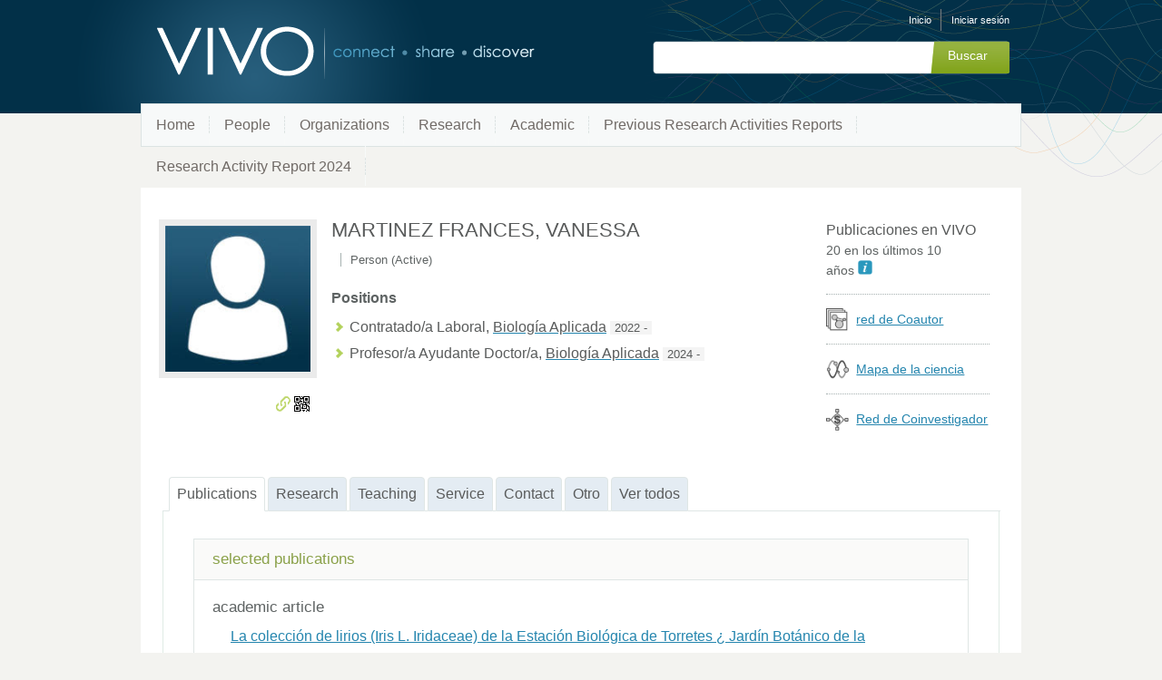

--- FILE ---
content_type: text/html;charset=UTF-8
request_url: https://research.umh.es/vivo/display/per_126050
body_size: 7069
content:


<!DOCTYPE html>
<html lang="es-ES">
    <head>

<meta charset="utf-8" />
<!-- Google Chrome Frame open source plug-in brings Google Chrome's open web technologies and speedy JavaScript engine to Internet Explorer-->
<meta http-equiv="X-UA-Compatible" content="IE=edge,chrome=1">
<meta name="generator" content="VIVO 1.12.3-SNAPSHOT" />

<title>MARTINEZ FRANCES, VANESSA</title>



<!-- vitro base styles (application-wide) -->
<link rel="stylesheet" href="/vivo/css/vitro.css" />

<link rel="stylesheet" href="/vivo/css/visualization/visualization.css?version=4b13" />
<link rel="stylesheet" href="/vivo/css/individual/individual-property-groups.css?version=fd64" />
<link rel="stylesheet" href="/vivo/css/individual/individual.css?version=fd64" />
<link rel="stylesheet" href="/vivo/css/individual/individual-vivo.css?version=4b13" />
<link rel="stylesheet" href="/vivo/js/jquery-ui/css/smoothness/jquery-ui-1.12.1.css?version=fd64" />
<link rel="stylesheet" type="text/css" href="/vivo/css/jquery_plugins/qtip/jquery.qtip.min.css?version=fd64" />

<link rel="stylesheet" href="/vivo/css/edit.css" />
<link rel="stylesheet" href="/vivo/themes/wilma/css/screen.css" />

<script>
var i18nStrings = {
    allCapitalized: 'Todo',
};
</script>
<script type="text/javascript" src="/vivo/js/jquery-1.12.4.min.js"></script>
<script type="text/javascript" src="/vivo/js/jquery-migrate-1.4.1.js"></script>
<script type="text/javascript" src="/vivo/js/vitroUtils.js"></script>

<!--[if lt IE 9]>
<script type="text/javascript" src="/vivo/js/html5.js"></script>
<![endif]-->

<script type="text/javascript" src="/vivo/js/amplify/amplify.store.min.js?version=fd64"></script>
<script type="text/javascript" src="/vivo/js/tiny_mce/tiny_mce.js?version=fd64"></script>
<script type="text/javascript" src="/vivo/js/jquery_plugins/qtip/jquery.qtip.min.js?version=fd64"></script>
<script type="text/javascript" src="/vivo/js/jquery_plugins/jquery.truncator.js?version=4b13"></script>

    

<!--[if (gte IE 6)&(lte IE 8)]>
<script type="text/javascript" src="/vivo/js/selectivizr.js"></script>
<![endif]-->

<link rel="alternate" type="application/rdf+xml" href="/vivo/individual/per_126050/per_126050.rdf" /> 

<link rel="shortcut icon" type="image/x-icon" href="/vivo/favicon.ico">
    </head>

    <body class="display" onload="">

<header id="branding" role="banner">

    <h1 class="vivo-logo"><a title="VIVO | conectar compartir descubrir" href="/vivo"><span class="displace">VIVO</span></a></h1>

    <nav role="navigation">
        <ul id="header-nav" role="list">

<script type="text/javascript">
var i18nStringsLangMenu = {
    selectLanguage: "Selecciona un idioma"
};
</script>


            <li role="listitem"><a href="/vivo/browse" title="Inicio">Inicio</a></li>
                <li role="listitem"><a class="log-out" title="Iniciar sesión para administrar este sitio" href="/vivo/authenticate?return=true">Iniciar sesión</a></li>
        </ul>

    </nav>

<section id="search" role="region">
    <fieldset>
        <legend>Formulario de búsqueda</legend>

        <form id="search-form" action="/vivo/search" name="search" role="search" accept-charset="UTF-8" method="POST">
            <div id="search-field">
                <input type="text" name="querytext" class="search-vivo" value="" autocapitalize="off" />
                <input type="submit" value="Buscar" class="search">
            </div>
        </form>
    </fieldset>
</section>


</header>


<div id="developerPanel" > </div>
<script>
    developerAjaxUrl = '/vivo/admin/developerAjax'
    developerCssLinks = ["/vivo/css/developer/developerPanel.css", "/vivo/js/jquery-ui/css/smoothness/jquery-ui-1.12.1.css"]
</script>



<nav role="navigation">
    <ul id="main-nav" role="list">
            <li role="listitem"><a href="/vivo/" title="Home elemento de menú" >Home</a></li>
            <li role="listitem"><a href="/vivo/people" title="People elemento de menú" >People</a></li>
            <li role="listitem"><a href="/vivo/organizations" title="Organizations elemento de menú" >Organizations</a></li>
            <li role="listitem"><a href="/vivo/research" title="Research elemento de menú" >Research</a></li>
            <li role="listitem"><a href="/vivo/academic" title="Academic elemento de menú" >Academic</a></li>
            <li role="listitem"><a href="/vivo/previousRAR" title="Previous Research Activities Reports elemento de menú" >Previous Research Activities Reports</a></li>
            <li role="listitem"><a href="/vivo/RAR2024" title="Research Activity Report 2024 elemento de menú" >Research Activity Report 2024</a></li>
    </ul>
</nav>

<div id="wrapper-content" role="main">

    <!--[if lte IE 8]>
    <noscript>
        <p class="ie-alert">This site uses HTML elements that are not recognized by Internet Explorer 8 and below in the absence of JavaScript. As a result, the site will not be rendered appropriately. To correct this, please either enable JavaScript, upgrade to Internet Explorer 9, or use another browser. Here are the <a href="http://www.enable-javascript.com"  title="java script instructions">instructions for enabling JavaScript in your web browser</a>.</p>
    </noscript>
    <![endif]-->


        




<section id="individual-intro" class="vcard person" role="region">

    <section id="share-contact" role="region">
        <!-- Image -->


        <div id="photo-wrapper">        <a href="/vivo/file/u126050/126050.jpg" title="Foto del usuario">
        	<img class="individual-photo" src="/vivo/file/t126050/126050.jpg" title="clic para ampliar la imagen" alt="MARTINEZ FRANCES, VANESSA" width="160" />
        </a>
</div>
        <!-- Contact Info -->
        <div id="individual-tools-people">
            <span id="iconControlsLeftSide">
                <img id="uriIcon" title="http://research.umh.es/vivo/individual/per_126050" src="/vivo/images/individual/uriIcon.gif" alt="uri del icono"/>
					<img id="qrIcon"  src="/vivo/images/individual/qr_icon.png" alt="icono qr" />
                	<span id="qrCodeImage" class="hidden">
						<a class="qrCloseLink" href="#"  title="Código QR">Cerrar</a>
					</span>
            </span>
        </div>


    
    



        <!-- Websites -->
        </section>

    <section id="individual-info" class="withThumb" role="region">
    <section id="right-hand-column" role="region">


    


            <span id="sparklineHeading">Publicaciones en VIVO</span>

            <div id="vis_container_coauthor">&nbsp;</div>

            <div class="collaboratorship-link-separator"></div>

            <div id="coauthorship_link_container" class="collaboratorship-link-container">
				<div class="collaboratorship-icon">
                    <a href="/vivo/vis/author-network/per_126050" title="coautor"><img src="/vivo/images/visualization/coauthorship/co_author_icon.png" alt="coautor" width="25px" height="25px" /></a>
                </div>
                <div class="collaboratorship-link"><a href="/vivo/vis/author-network/per_126050" title="red de Coautor">red de Coautor</a></div>
            </div>

            <div class="collaboratorship-link-separator"></div>

  	      	<div id="mapofscience_link_container" class="collaboratorship-link-container">
            	<div class="collaboratorship-icon">
                    <a href="/vivo/vis/map-of-science/per_126050" title="mapa de la ciencia"><img src="/vivo/images/visualization/mapofscience/scimap_icon.png" alt="mapa de la ciencia" width="25px" height="25px" /></a>
                </div>
                <div class="collaboratorship-link"><a href="/vivo/vis/map-of-science/per_126050" title="mapa de la ciencia">Mapa de la ciencia</a></div>
            </div>

            

            <script type="text/javascript">
                var visualizationUrl = '/vivo/visualizationAjax?uri=http%3A%2F%2Fresearch.umh.es%2Fvivo%2Findividual%2Fper_126050&template=foaf-person-wilma';
                var infoIconSrc = '/vivo/images/iconInfo.png';
            </script>

                <div class="collaboratorship-link-separator"></div>


            <div id="coinvestigator_link_container" class="collaboratorship-link-container">
                <div class="collaboratorship-icon">
                    <a href="/vivo/vis/investigator-network/per_126050" title="red de coinvestigador"><img src="/vivo/images/visualization/coauthorship/co_investigator_icon.png" alt="red de coinvestigador" width="25px" height="25px" /></a>
                </div>
                <div class="collaboratorship-link"><a href="/vivo/vis/investigator-network/per_126050" title="red de coinvestigador">Red de Coinvestigador</a></div>
            </div>
        </section>


        <header>
                <h1 class="foaf-person">
                    <span itemprop="name" class="fn">    MARTINEZ FRANCES, VANESSA
</span>
                </h1>
                <section id="preferredTitle">
                            <span class="display-title">Person (Active)</span>
                </section>
            <!-- Positions -->
     <h2 id="relatedBy" class="mainPropGroup" title="">Positions  </h2>
    <ul id="individual-personInPosition" role="list">
         <li role="listitem">



    <span itemprop="jobTitle">Contratado/a Laboral</span>,
<span itemprop="worksFor" itemscope itemtype="http://schema.org/Organization">
<a href="/vivo/display/org_105" title="Nombre de la organización"><span itemprop="name">Biología Aplicada</span></a>
</span>              <span class="listDateTime">2022&nbsp;-</span>




    </li>
    <li role="listitem">



    <span itemprop="jobTitle">Profesor/a Ayudante Doctor/a</span>,
<span itemprop="worksFor" itemscope itemtype="http://schema.org/Organization">
<a href="/vivo/display/org_105" title="Nombre de la organización"><span itemprop="name">Biología Aplicada</span></a>
</span>              <span class="listDateTime">2024&nbsp;-</span>




    </li>
    </ul>
        </header>

        <!-- Overview -->

        <!-- Research Areas -->

        <!-- Geographic Focus -->

    </section>

</span></section>


<!-- Property group menu or tabs -->

<!-- 6 -->
<ul class="propertyTabsList">
    <li  class="groupTabSpacer">&nbsp;</li>
            <li class="selectedGroupTab clickable" groupName="publications">Publications</li>
            <li class="groupTabSpacer">&nbsp;</li>
            <li class="nonSelectedGroupTab clickable" groupName="research">Research</li>
            <li class="groupTabSpacer">&nbsp;</li>
            <li class="nonSelectedGroupTab clickable" groupName="teaching">Teaching</li>
            <li class="groupTabSpacer">&nbsp;</li>
            <li class="nonSelectedGroupTab clickable" groupName="service">Service</li>
            <li class="groupTabSpacer">&nbsp;</li>
            <li class="nonSelectedGroupTab clickable" groupName="contact">Contact</li>
            <li class="groupTabSpacer">&nbsp;</li>
            <li class="nonSelectedGroupTab clickable" groupName="otro">Otro</li>
            <li class="groupTabSpacer">&nbsp;</li>
    <li  class="nonSelectedGroupTab clickable" groupName="viewAll">Ver todos</li>
    <li  class="groupTabSpacer">&nbsp;</li>
</ul>
        <section id="publications" class="property-group" role="region" style="display:block">
        <nav id="scroller" class="scroll-up hidden" role="navigation">
            <a href="#branding" title="desplazarse al menú grupo de propiedades" >
                <img src="/vivo/images/individual/scroll-up.gif" alt="desplazarse al menú grupo de propiedades" />
            </a>
        </nav>

            <h2 id="publications" pgroup="tabs" class="hidden">Publications</h2>
        <div id="publicationsGroup" >


            <article class="property" role="article">
					<h3 id="relatedBy-Authorship" title="">selected publications   </h3>
                <ul class="property-list" role="list" id="relatedBy-Authorship-List" displayLimit="5">
     
            <li class="subclass" role="listitem">
                <h3>academic article</h3>
                <ul class="subclass-property-list">
    <li role="listitem">





                    <a href="/vivo/individual?uri=http%3A%2F%2Fresearch.umh.es%2Fvivo%2Fpub%2Farticulo%2F275742"  title="Nombre del recurso">La colección de lirios (Iris L. Iridaceae) de la Estación Biológica de Torretes ¿ Jardín Botánico de la Universidad de Alicante: Iridario ¿Christine Lomer¿</a>.&nbsp;
                     <em>BOUTELOUA</em>.&nbsp;
                        42-60.
             <span class="listDateTime">2024</span>

  

    </li>
    <li role="listitem">





                    <a href="/vivo/individual?uri=http%3A%2F%2Fresearch.umh.es%2Fvivo%2Fpub%2Farticulo%2F275120"  title="Nombre del recurso">The Anti-Cholinesterase Potential of Fifteen Different Species of Narcissus L. (Amaryllidaceae) Collected in Spain</a>.&nbsp;
                     <em>LIFE-BASEL</em>.&nbsp;
                        536-550.
             <span class="listDateTime">2024</span>

  

    </li>
                </ul>
            </li>
            <li class="subclass" role="listitem">
                <h3>chapter</h3>
                <ul class="subclass-property-list">
    <li role="listitem">





                    <a href="/vivo/individual?uri=http%3A%2F%2Fresearch.umh.es%2Fvivo%2Fpub%2Fcapitulo%2F102020"  title="Nombre del recurso">CARACTERIZACIÓN MORFOLÓGICA Y QUIMIOTÍPICA DEL ECOTIPO DE PEBRELLA THYMUS PIPERELLA "TORRETES": UNA PLANTA AROMÁTICA CON DEMOSTRADA UTILIDAD CULINARIA Y GASTRONÓMICA / Morphological and phytochemical characterization of the ecotype "Torretes" of Thymus piperella (pebrella).</a>.&nbsp;
                     <em>Resultados de la convocatoria para el fomento de la I+D+I en el ámbito de la gastronomía 2022-2023</em>.
                    43-47.
             <span class="listDateTime">2024</span>

  

    </li>
    <li role="listitem">





                    <a href="/vivo/individual?uri=http%3A%2F%2Fresearch.umh.es%2Fvivo%2Fpub%2Fcapitulo%2F102040"  title="Nombre del recurso">OBTENCIÓN DE TIPOS SELECTOS DE PEBRELLA THYMUS PIPERELLA DE INTERÉS PARA LA GASTRONOMÍA DEL SURESTE: VARIABILIDAD ECOTÍPICA, QUIMIOTÍPICA E HÍBRIDOS EN EL ÁREA GEOGRÁFICA DE ESTA HIERBA CULINARIA ENDÉMICA. / English version</a>.&nbsp;
                     <em>Resultados de la convocatoria para el fomento de la I+D+I en el ámbito de la gastronomía 2022-2023</em>.
                    153-158.
             <span class="listDateTime">2024</span>

  

    </li>
                </ul>
            </li>
            <li class="subclass" role="listitem">
                <h3>congress communication</h3>
                <ul class="subclass-property-list">
    <li role="listitem">





                    <a href="/vivo/individual?uri=http%3A%2F%2Fresearch.umh.es%2Fvivo%2Fpub%2Fcomunicacion%2F268858"  title="Nombre del recurso">. Iridario ¿Christine Lomer¿ la colección de Iris L. s.l. silvestres y cultivados de la Estación Biológica de Torretes ¿ Jardín Botánico de la Universidad de Alicante.</a>
              <span class="listDateTime">2024</span>

  

    </li>
    <li role="listitem">





                    <a href="/vivo/individual?uri=http%3A%2F%2Fresearch.umh.es%2Fvivo%2Fpub%2Fcomunicacion%2F268859"  title="Nombre del recurso">Etnobotánica y recuperación de Rosas antiguas en el Norte de Alicante.</a>
              <span class="listDateTime">2024</span>

  

    </li>
    <li role="listitem">





                    <a href="/vivo/individual?uri=http%3A%2F%2Fresearch.umh.es%2Fvivo%2Fpub%2Fcomunicacion%2F268039"  title="Nombre del recurso">La jardinería popular como reservorio fitogenético: flora en macetas del Matarranya (Teruel, Aragón)</a>
              <span class="listDateTime">2024</span>

  

    </li>
    <li role="listitem">





                    <a href="/vivo/individual?uri=http%3A%2F%2Fresearch.umh.es%2Fvivo%2Fpub%2Fcomunicacion%2F237709"  title="Nombre del recurso">Etnobotànica de vins i licors a l¿est peninsular i les Illes Balears.</a>
              <span class="listDateTime">2022</span>

  

    </li>
                </ul>
            </li>
                    </ul>
            </article> <!-- end property -->

            <article class="property" role="article">
                    <h3 id="RO_0000053" title="">presentations   </h3>
                <ul class="property-list" role="list" id="RO_0000053-PresenterRole-List" displayLimit="5">
     
            <li class="subclass" role="listitem">
                <h3>invited conference</h3>
                <ul class="subclass-property-list">
    <li role="listitem">




    <a href="/vivo/individual?uri=http%3A%2F%2Fresearch.umh.es%2Fvivo%2Fpub%2Fconferenciainvitada%2F207409" title="Nombre de la presentación">El Díctamo: un simple muy complejo.</a>,
Conferencia             <span class="listDateTime">2024</span>




    </li>
                </ul>
            </li>
                    </ul>
            </article> <!-- end property -->
        </div>
        </section> <!-- end property-group -->
        <section id="research" class="property-group" role="region" style="display:none">
        <nav id="scroller" class="scroll-up hidden" role="navigation">
            <a href="#branding" title="desplazarse al menú grupo de propiedades" >
                <img src="/vivo/images/individual/scroll-up.gif" alt="desplazarse al menú grupo de propiedades" />
            </a>
        </nav>

            <h2 id="research" pgroup="tabs" class="hidden">Research</h2>
        <div id="researchGroup" >


            <article class="property" role="article">
                    <h3 id="RO_0000053" title="">investigator on   </h3>
                <ul class="property-list" role="list" id="RO_0000053-InvestigatorRole-List" displayLimit="5">
         <li role="listitem">



                <a href="/vivo/individual?uri=http%3A%2F%2Fresearch.umh.es%2Fvivo%2Fpub%2Fproyecto%2FPRODICUMH20247" title="Nombre de la actividad">PRODICUMH2024_7</a>
              <span class="listDateTime">2024&nbsp;-&nbsp;2025</span>



    </li>
                </ul>
            </article> <!-- end property -->
        </div>
        </section> <!-- end property-group -->
        <section id="teaching" class="property-group" role="region" style="display:none">
        <nav id="scroller" class="scroll-up hidden" role="navigation">
            <a href="#branding" title="desplazarse al menú grupo de propiedades" >
                <img src="/vivo/images/individual/scroll-up.gif" alt="desplazarse al menú grupo de propiedades" />
            </a>
        </nav>

            <h2 id="teaching" pgroup="tabs" class="hidden">Teaching</h2>
        <div id="teachingGroup" >


            <article class="property" role="article">
                    <h3 id="RO_0000053" title="">teaching activities   </h3>
                <ul class="property-list" role="list" id="RO_0000053-TeacherRole-List" displayLimit="5">
         <li role="listitem">


                <a href="/vivo/individual?uri=http%3A%2F%2Fresearch.umh.es%2Fvivo%2Ftitulacion%2F203%2Fasignatura%2F3252%2Factividad%2FCAM" title="Nombre de la actividad">ETNOBOTÁNICA Y GESTIÓN DE FLORA Y BIODIVERSIDAD EN LOS SISTEMAS AGROECOLÓGICOS (Máster Universitario en Agroecología, Desarrollo Rural y Agroturismo.) - Prácticas de Campo</a>
 Teacher             <span class="listDateTime">2024&nbsp;-&nbsp;2025</span>



    </li>
    <li role="listitem">


                <a href="/vivo/individual?uri=http%3A%2F%2Fresearch.umh.es%2Fvivo%2Ftitulacion%2F136%2Fasignatura%2F1156%2Factividad%2FLA02" title="Nombre de la actividad">BOTÁNICA (Grado en Farmacia) - Prácticas de Laboratorio Húmedo</a>
 Teacher             <span class="listDateTime">2023&nbsp;-&nbsp;2024</span>



    </li>
    <li role="listitem">


                <a href="/vivo/individual?uri=http%3A%2F%2Fresearch.umh.es%2Fvivo%2Ftitulacion%2F135%2Fasignatura%2F1145%2Factividad%2FLA02" title="Nombre de la actividad">BOTÁNICA (Grado en Biotecnología) - Prácticas de Laboratorio Húmedo</a>
 Teacher             <span class="listDateTime">2022&nbsp;-&nbsp;2023</span>



    </li>
                </ul>
            </article> <!-- end property -->
        </div>
        </section> <!-- end property-group -->
        <section id="service" class="property-group" role="region" style="display:none">
        <nav id="scroller" class="scroll-up hidden" role="navigation">
            <a href="#branding" title="desplazarse al menú grupo de propiedades" >
                <img src="/vivo/images/individual/scroll-up.gif" alt="desplazarse al menú grupo de propiedades" />
            </a>
        </nav>

            <h2 id="service" pgroup="tabs" class="hidden">Service</h2>
        <div id="serviceGroup" >


            <article class="property" role="article">
                    <h3 id="RO_0000053" title="">organizer of event   </h3>
                <ul class="property-list" role="list" id="RO_0000053-OrganizerRole-List" displayLimit="5">
         <li role="listitem">


                <a href="/vivo/individual?uri=http%3A%2F%2Fresearch.umh.es%2Fvivo%2Fpub%2Forganizacioncongreso%2Fcon_145993" title="Nombre de la actividad">XVII CONGRESO DE LA AIMJB (ASOCIACION IBERICO-MACARONESICA DE JARDINES BOTANICOS) (Congress Organization)</a>
 Miembros del Comité Organizador de un Congreso o del Comité Científico             <span class="listDateTime">2024</span>



    </li>
                </ul>
            </article> <!-- end property -->
        </div>
        </section> <!-- end property-group -->
        <section id="contact" class="property-group" role="region" style="display:none">
        <nav id="scroller" class="scroll-up hidden" role="navigation">
            <a href="#branding" title="desplazarse al menú grupo de propiedades" >
                <img src="/vivo/images/individual/scroll-up.gif" alt="desplazarse al menú grupo de propiedades" />
            </a>
        </nav>

            <h2 id="contact" pgroup="tabs" class="hidden">Contact</h2>
        <div id="contactGroup" >


            <article class="property" role="article">
                    <h3 id="ARG_2000028" title="">full name   </h3>
                <ul class="property-list" role="list" id="ARG_2000028-Name-List" displayLimit="5">
         <li role="listitem">

        
        <span itemprop="givenName">VANESSA</span>
        <span itemprop="additionalName"></span>
        <span itemprop="familyName">MARTINEZ FRANCES</span>


    </li>
                </ul>
            </article> <!-- end property -->
        </div>
        </section> <!-- end property-group -->
        <section id="otro" class="property-group" role="region" style="display:none">
        <nav id="scroller" class="scroll-up hidden" role="navigation">
            <a href="#branding" title="desplazarse al menú grupo de propiedades" >
                <img src="/vivo/images/individual/scroll-up.gif" alt="desplazarse al menú grupo de propiedades" />
            </a>
        </nav>

            <h2 id="otro" pgroup="tabs" class="hidden">Otro</h2>
        <div id="otroGroup" >


            <article class="property" role="article">
                    <h3 id="included" title="">Included in   </h3>
                <ul class="property-list" role="list" id="included-ResearchReport-List" displayLimit="5">
         <li role="listitem">

    	<a href="/vivo/individual?uri=http%3A%2F%2Fresearch.umh.es%2Fvivo%2Fpub%2Fmemoria%2F2022%2Forg_105" title="nombre">Biología Aplicada 2022</a>&nbsp; Department

    </li>
    <li role="listitem">

    	<a href="/vivo/individual?uri=http%3A%2F%2Fresearch.umh.es%2Fvivo%2Fpub%2Fmemoria%2F2024%2Forg_105" title="nombre">Biología Aplicada 2024</a>&nbsp; Department

    </li>
                </ul>
            </article> <!-- end property -->
        </div>
        </section> <!-- end property-group -->
<script>
    var individualLocalName = "per_126050";
</script>







    <script>
        var individualRdfUrl = '/vivo/individual/per_126050/per_126050.rdf';
    </script>
<script>
    var imagesPath = '/vivo/images';
	var individualUri = 'http://research.umh.es/vivo/individual/per_126050';
	var individualPhoto = '';
	var exportQrCodeUrl = '/vivo/qrcode?uri=http://research.umh.es/vivo/individual/per_126050';
	var baseUrl = '/vivo';
    var i18nStrings = {
        displayLess: 'Menos',
        displayMoreEllipsis: '... Más',
        showMoreContent: 'mostrar más contenido',
        verboseTurnOff: 'Apagar',
        researchAreaTooltipOne: 'Haga clic en el area para ver otros',
        researchAreaTooltipTwo: 'con el mismo interés.'
    };
    var i18nStringsUriRdf = {
        shareProfileUri: 'compartir el URI de este perfil',
        viewRDFProfile: 'ver perfil en formato RDF',
        closeString: 'cerrar'
    };
</script>







<script type="text/javascript">
    i18n_confirmDelete = "¿Esta usted seguro que quiere borrar esta foto?";
</script>



</div> <!-- #wrapper-content -->

<footer role="contentinfo">
    <p class="copyright">
            <small>&copy;2025
                VIVO Project
             | <a class="terms" href="/vivo/termsOfUse" title="Términos de uso">Términos de uso</a></small> |
        Desarrollado por <a class="powered-by-vivo" href="http://vivoweb.org" target="_blank" title="Desarrollado por VIVO"><strong>VIVO</strong></a>
    </p>

    <nav role="navigation">
        <ul id="footer-nav" role="list">
            <li role="listitem"><a href="/vivo/about" title="Acerca de">Acerca de</a></li>
                <li role="listitem"><a href="/vivo/contact" title="Contáctanos">Contáctanos</a></li>
            <li role="listitem"><a href="http://www.vivoweb.org/support" target="blank" title="Soporte">Soporte</a></li>
        </ul>
    </nav>
</footer>


<script type="text/javascript" src="https://www.gstatic.com/charts/loader.js"></script>
<script type="text/javascript" src="/vivo/js/visualization/visualization-helper-functions.js?version=4b13"></script>
<script type="text/javascript" src="/vivo/js/visualization/sparkline.js?version=4b13"></script>
<script type="text/javascript" src="/vivo/js/individual/propertyGroupControls.js?version=4b13"></script>
<script type="text/javascript" src="/vivo/js/individual/individualUtils.js?version=4b13"></script>
<script type="text/javascript" src="/vivo/js/individual/individualQtipBubble.js?version=4b13"></script>
<script type="text/javascript" src="/vivo/js/individual/individualUriRdf.js?version=fd64"></script>
<script type="text/javascript" src="/vivo/js/individual/moreLessController.js?version=fd64"></script>
<script type="text/javascript" src="/vivo/js/jquery-ui/js/jquery-ui-1.12.1.min.js?version=fd64"></script>
<script type="text/javascript" src="/vivo/js/imageUpload/imageUploadUtils.js?version=fd64"></script>
<script async type="text/javascript" src="https://d1bxh8uas1mnw7.cloudfront.net/assets/embed.js"></script>
<script async type="text/javascript" src="//cdn.plu.mx/widget-popup.js"></script>
<script type="text/javascript" src="/vivo/js/languageMenuUtils.js?version=fd64"></script>
<script type="text/javascript" src="/vivo/js/developer/developerPanel.js?version=fd64"></script>


    </body>
</html>


--- FILE ---
content_type: application/javascript;charset=UTF-8
request_url: https://research.umh.es/vivo/js/individual/individualQtipBubble.js?version=4b13
body_size: 2564
content:
/* $This file is distributed under the terms of the license in LICENSE$ */

$(document).ready(function(){
    // This function creates and styles the "qTip" tooltip that displays the bubble text when the user hovers
    // over the research area "group" icon.

    $.extend(this, i18nStrings);

    $('head').append('<style id="researchAreaCSS">.qtip { font-size: 14px; max-width: none !important; } .researchAreaTip { background: url(' + imagesPath + '/individual/researchAreaBubble.png) no-repeat; } </style>');

    $('#researchAreaIcon').each(function()
    {
        $(this).qtip(
        {
            prerender: true,
            content: {
                text: '<div style="padding-top:0.5em;margin-left:-14px;color:white">' + i18nStrings.researchAreaTooltipOne + '</div><div style="margin-left:-14px;color:white">' + i18nStrings.researchAreaTooltipTwo + '</div>'
            },
            position: {
                my: 'top left',
                at: 'bottom center',
                adjust: {
                    x:22,
                    y:30
                }
            },
            style: {
                classes: 'researchAreaTip',
                height: 56,
                width: 180,
            }
        });
    });

    $('head').append('<style id="bubbleCSS">.qtip { font-size: 14px; max-width: none !important; } .bubbleTip { url(' + imagesPath + '/individual/toolTipBubble.png) no-repeat; } </style>');

    $('#fullViewIcon').each(function()
    {
        $(this).qtip(
        {
            content: {
                text: '<div style="padding-top:0.5em;color:white">' + i18nStrings.quickviewTooltip + '</div>'
            },
            position: {
                my: 'top left',
                at: 'bottom center',
                adjust: {
                    x:27,
                    y:30
                }
            },
            style: {
                classes: 'bubbleTip',
                height: 56,
                width: 140,

            }
        });
    });

    $('#quickViewIcon').each(function()
    {
        $(this).qtip(
        {
            content: {
                text: '<div style="padding-top:0.5em;color:white">' + i18nStrings.standardviewTooltipOne + '</div><div style="color:white">' + i18nStrings.standardviewTooltipTwo + '</div>'
            },
            position: {
                my: 'top left',
                at: 'bottom center',
                adjust: {
                    x:28,
                    y:30
                }
            },
            style: {
                classes: 'bubbleTip',
                height: 56,
                width: 144,
            }
        });
    });
});


--- FILE ---
content_type: application/javascript;charset=UTF-8
request_url: https://research.umh.es/vivo/js/visualization/sparkline.js?version=4b13
body_size: 719
content:
/* $This file is distributed under the terms of the license in LICENSE$ */

/* Javascript for sparkline visualization on person profile page */

var visualization = {
	renderCoAuthor: function(url) {

		var containerIdCoAuthor = 'vis_container_coauthor',
		containerCoAuthor = $('#' + containerIdCoAuthor);

        $.ajax({
            url: url,
			data: {
				'render_mode': 'dynamic',
				'vis': 'person_pub_count',
				'vis_mode': 'short',
				'container': containerIdCoAuthor
			},
            dataType: 'html',
            success:function(data){
            	if ($.trim(data) != "") {
            		containerCoAuthor.html(data);
    				containerCoAuthor.children("#pub_count_short_sparkline_vis");
            	}

            }
        });
	}
};

$(document).ready(function() {
    visualization.renderCoAuthor(visualizationUrl);
});
